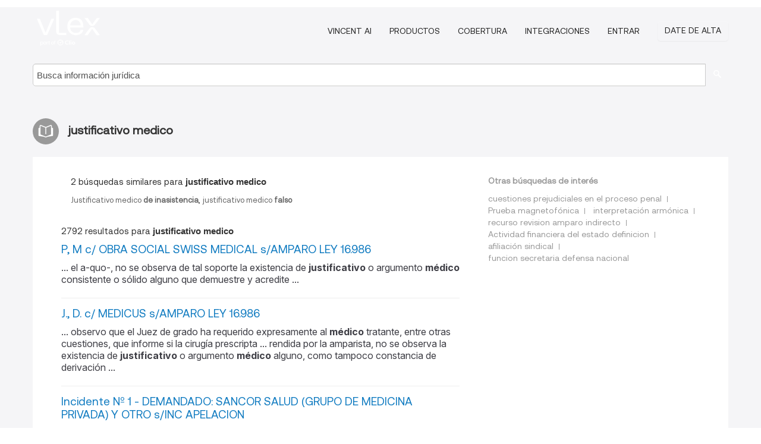

--- FILE ---
content_type: text/html; charset=utf-8
request_url: https://ar.vlex.com/tags/justificativo-medico-827639/page/10
body_size: 10280
content:
<!DOCTYPE html>
<html lang="ES">
    <head>
        
        <link rel="preload" href="/stylesheets/font/vLex.woff" as="font" type="font/woff" crossorigin>
        
        <!-- Google Tag Manager -->
        <script>(function(w,d,s,l,i){w[l]=w[l]||[];w[l].push({'gtm.start':
        new Date().getTime(),event:'gtm.js'});var f=d.getElementsByTagName(s)[0],
        j=d.createElement(s),dl=l!='dataLayer'?'&l='+l:'';j.defer=true;j.src=
        'https://www.googletagmanager.com/gtm.js?id='+i+dl;f.parentNode.insertBefore(j,f);
        })(window,document,'script','dataLayer','GTM-PJMJX5');</script>
        <!-- End Google Tag Manager -->
        
        <link rel="icon" media="(prefers-color-scheme: light)" href="/facade-img/favicon-light.svg?t=1763021373405" />
        <link rel="icon" media="(prefers-color-scheme: dark)" href="/facade-img/favicon-dark.svg?t=1763021373405" />
        <!--[if lte IE 9]>
                <script src="/js/polyfill.js?t=1763021373405"></script>
        <![endif]-->
        <script>
            // Object.assign polyfill for IE11
            if (typeof Object.assign != 'function') {
                // Must be writable: true, enumerable: false, configurable: true
                Object.defineProperty(Object, "assign", {
                    value: function assign(target, varArgs) { // .length of function is 2
                        'use strict';
                        if (target == null) { // TypeError if undefined or null
                            throw new TypeError('Cannot convert undefined or null to object');
                        }

                        var to = Object(target);
                
                        for (var index = 1; index < arguments.length; index++) {
                            var nextSource = arguments[index];
                    
                            if (nextSource != null) { // Skip over if undefined or null
                                for (var nextKey in nextSource) {
                                    // Avoid bugs when hasOwnProperty is shadowed
                                    if (Object.prototype.hasOwnProperty.call(nextSource, nextKey)) {
                                        to[nextKey] = nextSource[nextKey];
                                    }
                                }
                            }
                        }
                        return to;
                    },
                    writable: true,
                    configurable: true
                });
            }
        </script>

        <meta http-equiv="Content-Type" content="text/html; charset=UTF-8">
        <meta charset="utf-8">


        
        <meta property="og:site_name" content="vLex"/>
                <meta property="og:url" content="https://ar.vlex.com/tags/justificativo-medico-827639/page/10"/>
        
        <meta property="og:type" content="article"/>
        
            <meta property="og:title" content="justificativo medico"/>
        
            <meta property="og:image" content="http://ar.vlex.com/facade-img/meta-og.png" />
        
        
            <meta name="twitter:image" content="http://ar.vlex.com/facade-img/meta-og.png" />

        <meta content="Law" name="classification">



        <title>justificativo medico
                    - página 10
        </title>

        <meta name="viewport" content="width=device-width, initial-scale=1.0">
            <meta name="description" content="P, M c/ OBRA SOCIAL SWISS MEDICAL s/AMPARO LEY 16.986 - J., D. c/ MEDICUS s/AMPARO LEY 16.986 - Incidente Nº 1 -  DEMANDADO: SANCOR - Id. vLex: VLEX-827639 - página 10">
            <meta content="es" http-equiv="content-language">


            <meta name="robots" content="noindex,follow" />
            <meta name="googlebot" content="noindex,follow" />
        <meta name="title" content="justificativo medico - vLex" />

            <link rel="prev" href="http://ar.vlex.com/tags/justificativo-medico-827639/page/9" />
            <link rel="next" href="http://ar.vlex.com/tags/justificativo-medico-827639/page/11" />
        

        <script async src="https://www.googletagmanager.com/gtag/js?id=GA_MEASUREMENT_ID"></script>
        <script>
            window.dataLayer = window.dataLayer || [];
            function gtag() { dataLayer.push(arguments); }
            gtag('js', new Date());
        
            // Provide the IDs of the GA4 properties you want to track.
                gtag('config', 'G-SC31NQTY4N', { cookieDomain: 'none', name: 'AR'});
        
        
                
        
        
            var sendNoBounceEvent = function(time) {
            setTimeout(function() {
                gtag('event', 'Over ' + time + ' seconds', {
                'event_category': 'NoBounce'
                });
            }, time * 1000);
            };
        
            sendNoBounceEvent(30);
            sendNoBounceEvent(60);
            sendNoBounceEvent(120);
            sendNoBounceEvent(180);
        
            function gaAll() {
                var args = arguments;
                gtag('get', 'conversion_linker', function(result) {
                    var trackers = result.creationData;
                    for (var i = 0; i < trackers.length; i++) {
                    var cloned_args = Array.prototype.slice.call(args, 0);
                    cloned_args[0] = trackers[i].name + "." + args[0];
                    gtag.apply(this, cloned_args);
                    }
                });
            }
        </script>
        	<link href="/stylesheets/facade-min.css?t=1763021373405" rel="stylesheet">
        

        <!--[if lt IE 9]>
            <script src="/js/html5.js?t=1763021373405"></script>
            <script src="/js/ie8.js?t=1763021373405"></script>
            <link href="/stylesheets/ie8css/css.css?t=1763021373405" rel="stylesheet">
            <link href="/stylesheets/ie8css/vlex.css?t=1763021373405" rel="stylesheet">
        <![endif]-->

        <!--[if lte IE 9]>
            <script src="/js/placeholder_ie.js?t=1763021373405"></script>
        <![endif]-->

        <!-- ClickTale Top part -->
        <script type="text/javascript">
            var WRInitTime=(new Date()).getTime();
        </script>
        <!-- ClickTale end of Top part -->
        
    </head>

    <body class="page page-index   "  data-webapp-path='#/AR/search-more/jurisdiction:AR/justificativo+medico/seo-tags'  data-country="AR" >

        <!-- Google Tag Manager (noscript) -->
        <noscript><iframe src="https://www.googletagmanager.com/ns.html?id=GTM-PJMJX5"
        height="0" width="0" style="display:none;visibility:hidden"></iframe></noscript>
        <!-- End Google Tag Manager (noscript) -->

        <div class="hide
            
            
            
            "
            id="page_attr" 
             data-webapp-path='#/AR/search-more/jurisdiction:AR/justificativo+medico/seo-tags' 
             data-country="AR"
             
            data-locale='es'>
        </div>


            <div id="navigation" class="wrapper ">
              <div class="navbar  navbar-static-top">
                <!--Header & Branding region-->
                <div class="header">
                  <div class="header-inner container">
                    <div class="row-fluid header-nav-container">
                      <div class="span3 to-home">
                        <a href="/">
                          <!--branding/logo-->
                          <span class="brand-logo" title="Home" style="display: flex; align-items: center; margin-bottom: 5px;">
                            <img src="/facade-img/vLex-logo.svg?t=1763021373405" title="vLex Argentina" alt="vLex Argentina" />
                            
                          </span>
                        </a>
                      </div>
                      <div class="span9 form-holder">
                        <div>
                          <div class="menu-toggle" onclick="$('.nav-menu').toggleClass('nav-menu--open', 500); $(this).toggleClass('open');">
                            <div class="hamburger"></div>
                          </div>
                          <ul class="nav-menu">
                              <li><a href="//latam.vlex.com/vincent-ai" rel="nofollow">VINCENT AI</a></li>
                           
            
                              <li><a href="//latam.vlex.com/plans" rel="nofollow">Productos</a></li>
                            
                              <li><a href="//ar.vlex.com" rel="nofollow">Cobertura</a></li>
            
                           
                              <li><a href="//latam.vlex.com/integrations" rel="nofollow">Integraciones</a></li>
                           
                            <li><a href="https://login.vlex.com?next_webapp_url=#/AR/search-more/jurisdiction:AR/justificativo+medico/seo-tags" rel="nofollow">Entrar</a></li>
                          
                            <li>
                              <a href="/freetrial/signup/AR?webapp_path=#/AR/search-more/jurisdiction:AR/justificativo+medico/seo-tags" class="btn signup" rel="nofollow">
                                Date de alta
                              </a>
                            </li>
                          </ul>
                          
            
                        </div>
                      </div>
                    </div>
                  </div>
                </div>
                <div class="head-container-searchbar">
                  <div class="form-inline search-form">
                    <form onsubmit="return validate_search(this);" method="get" action="/search" enctype="multipart/form-data" class="onsubmit-search">
                      <input class='placeholder search-input-subheader' type="text" name="q" id="searchinfo" placeholder="Busca información jurídica" required />
                      <button type="submit" class="btn btn-header search-button-subheader"><i class="icon-Buscador"></i></button>
                    </form>
                  </div>
                </div>
              </div>
            </div>
		<vlex-design-system>
        <div id="content" class="seoArea">
    <div class="container extended block-net">
        <div class="container">
            
                    <h1 class="title-icon small"><i class="icon-libro-2"></i><strong>justificativo medico</strong></h1>

            <div class="row">
                <div id="search_results" class="span8">
                
                    <div id="main-content" class="abovebox bg_white clearfix left-content-area">
                            <div class="abovebox matched-search bg_white clearfix left-content-area related_tags">
                                <p class="header-caption">2 búsquedas similares para <strong>justificativo medico</strong></p>
                                <a href="https://ar.vlex.com/tags/justificativo-medico-de-inasistencia-38070" title="Justificativo medico de inasistencia"><strong></strong>Justificativo medico<strong> de inasistencia</strong></a>, <a href="https://ar.vlex.com/tags/justificativo-medico-falso-3819974" title="justificativo medico falso"><strong></strong>justificativo medico<strong> falso</strong></a>
                            </div>

                        <div class="row-fluid">
                                <div class="span12">
                                    <div class="header clearfix">
                                        <p class="header-caption">2792 resultados para <strong>justificativo medico</strong></p>
                                    </div>
                                </div>
                        </div>

                        <ul class="search-results">
                                <li class="row-fluid">
    <span class="span12">


        </img> <a href="https://ar.vlex.com/vid/p-m-c-obra-912530847" title="P, M c/ OBRA SOCIAL SWISS MEDICAL s/AMPARO LEY 16.986" >P, M c/ OBRA SOCIAL SWISS MEDICAL s/AMPARO LEY 16.986</a>






                <div class="search_snippet">
                    <div> ... el a-quo-, no se observa de tal soporte la existencia de <strong class="highlighted">justificativo</strong> o argumento <strong class="highlighted">médico</strong> consistente o sólido alguno que demuestre y acredite ... </div>
                </div>
    

    </span>
</li>
                                <li class="row-fluid">
    <span class="span12">


        </img> <a href="https://ar.vlex.com/vid/j-d-c-medicus-904859852" title="J., D. c/ MEDICUS s/AMPARO LEY 16.986" >J., D. c/ MEDICUS s/AMPARO LEY 16.986</a>






                <div class="search_snippet">
                    <div> ... observo que el Juez de grado ha requerido expresamente al <strong class="highlighted">médico</strong> tratante, entre otras cuestiones, que informe si la cirugía prescripta ... rendida por la amparista, no se observa la existencia de <strong class="highlighted">justificativo</strong> o argumento <strong class="highlighted">médico</strong> alguno, como tampoco constancia de derivación ... </div>
                </div>
    

    </span>
</li>
                                <li class="row-fluid">
    <span class="span12">


        </img> <a href="https://ar.vlex.com/vid/incidente-n-1-demandado-884357878" title="Incidente Nº 1 -  DEMANDADO: SANCOR SALUD (GRUPO DE MEDICINA PRIVADA) Y OTRO s/INC APELACION" >Incidente Nº 1 -  DEMANDADO: SANCOR SALUD (GRUPO DE MEDICINA PRIVADA) Y OTRO s/INC APELACION</a>






                <div class="search_snippet">
                    <div> ... virtud de la enfermedad que padece, y conforme lo indicado por el <strong class="highlighted">médico</strong> tratante ... II. Se agravia la parte demandada, en primer lugar, en ... comercial del medicamento prescripto, por lo que no existe <strong class="highlighted">justificativo</strong> jurídico ni <strong class="highlighted">médico</strong> para que se exija que dicha cobertura, ... situación ... </div>
                </div>
    

    </span>
</li>
                                <li class="row-fluid">
    <span class="span12">


        </img> <a href="https://ar.vlex.com/vid/incidente-n-1-actor-875158587" title="Incidente Nº 1 - ACTOR: G., J. DEMANDADO: ASOCIACION MUTUAL SANCOR s/INC DE MEDIDA CAUTELAR" >Incidente Nº 1 - ACTOR: G., J. DEMANDADO: ASOCIACION MUTUAL SANCOR s/INC DE MEDIDA CAUTELAR</a>






                <div class="search_snippet">
                    <div> ... la atención del diagnóstico, por lo que entiende no existe <strong class="highlighted">justificativo</strong> jurídico, ni <strong class="highlighted">médico</strong> alguno, que avalen el tratamiento requerido por la ... </div>
                </div>
    

    </span>
</li>
                                <li class="row-fluid">
    <span class="span12">


        </img> <a href="https://ar.vlex.com/vid/alcaraz-ezequiel-oscar-c-863185969" title="ALCARAZ, EZEQUIEL OSCAR c/ EXPERTA ART S.A. s/DESPIDO" >ALCARAZ, EZEQUIEL OSCAR c/ EXPERTA ART S.A. s/DESPIDO</a>






                <div class="search_snippet">
                    <div> ... de que debía asistir el día 05/09/2019 al consultorio <strong class="highlighted">médico</strong> del perito a fin de ser revisado, por lo que –a mi juicio- resultan ... que la notificación no fue dirigida al domicilio real como <strong class="highlighted">justificativo</strong> para no haber concurrido al consultorio <strong class="highlighted">médico</strong> del galeno (ver fs. 146) ... </div>
                </div>
    

    </span>
</li>
                                <li class="row-fluid">
    <span class="span12">


        </img> <a href="https://ar.vlex.com/vid/m-r-m-c-906724377" title="M, R M c/ SCIS MEDICINA PRIVADA s/AMPARO LEY 16.986" >M, R M c/ SCIS MEDICINA PRIVADA s/AMPARO LEY 16.986</a>






                <div class="search_snippet">
                    <div> ... rendida por la amparista, no se observa la existencia de <strong class="highlighted">justificativo</strong> o argumento <strong class="highlighted">médico</strong> alguno, como tampoco constancia de derivación ... </div>
                </div>
    

    </span>
</li>
                                <li class="row-fluid">
    <span class="span12">


        </img> <a href="https://ar.vlex.com/vid/incidente-n-1-actor-815107209" title="Incidente Nº 1 - ACTOR: T., N. A. DEMANDADO: OBRA SOCIAL DEL PERSONAL DE DIRECCION DE PERFUMERIA E W HOPE s/INCIDENTE DE APELACION" >Incidente Nº 1 - ACTOR: T., N. A. DEMANDADO: OBRA SOCIAL DEL PERSONAL DE DIRECCION DE PERFUMERIA E W HOPE s/INCIDENTE DE APELACION</a>






                <div class="search_snippet">
                    <div> ... vasta doctrina y jurisprudencia al respecto y b) no existe <strong class="highlighted">justificativo</strong> alguno por parte del <strong class="highlighted">médico</strong> tratante (Dr. Bagnaty) ... de la afiliada de ... </div>
                </div>
    

    </span>
</li>
                                <li class="row-fluid">
    <span class="span12">


        </img> <a href="https://ar.vlex.com/vid/sentencia-camara-federal-salta-1073766207" title="Sentencia de Camara Federal de Salta - Sala I - Secretaria Civil 1, 12-11-2024, expediente FSA 001435/2024/1/CA001" >Sentencia de Camara Federal de Salta - Sala I - Secretaria Civil 1, 12-11-2024, expediente FSA 001435/2024/1/CA001</a>






                <div class="search_snippet">
                    <div> ... prestación ... Por último, alega que el pedido <strong class="highlighted">médico</strong> carece de <strong class="highlighted">justificativo</strong> ... toda vez que no se acompañó resumen de ... </div>
                </div>
    

    </span>
</li>
                                <li class="row-fluid">
    <span class="span12">


        </img> <a href="https://ar.vlex.com/vid/sentencia-n-c-203978-1032398672" title="Sentencia Nº C-203978/2022 de Superior Tribunal de Justicia, 05-12-2023" >Sentencia Nº C-203978/2022 de Superior Tribunal de Justicia, 05-12-2023</a>






                <div class="search_snippet">
                    <div> ... se inician a raíz de inasistencias laborales del agente sin <strong class="highlighted">justificativo</strong>. Que a fojas 3, 4, 5 se encuentra agregado informe del Cuerpo de ... el 01/01/18 al 19/06/18 no registra presentación de <strong class="highlighted">justificativo</strong> <strong class="highlighted">médico</strong>. Que a fojas 10 Cuerpo de Vigilancia y Custodia determinó que habiendo ... </div>
                </div>
    

    </span>
</li>
                                <li class="row-fluid">
    <span class="span12">


        </img> <a href="https://ar.vlex.com/vid/c-p-n-l-917020196" title="c/ P.N., L.F. C/ SANCOR SALUD s/PRESTACIONES QUIRÚRGICAS" >c/ P.N., L.F. C/ SANCOR SALUD s/PRESTACIONES QUIRÚRGICAS</a>






                <div class="search_snippet">
                    <div> ... , para que su padre puede continuar su complejo tratamiento <strong class="highlighted">médico</strong> en razón de la grave patología de base que padece consistente en un ... án incluidos en el PMO ni tampoco su <strong class="highlighted">médico</strong> tratante brinda <strong class="highlighted">justificativo</strong> para su colocación ... Finalmente, me diante proveído de fecha 19 ... </div>
                </div>
    

    </span>
</li>
                                <li class="row-fluid">
    <span class="span12">


        </img> <a href="https://ar.vlex.com/vid/f-m-s-c-609216738" title="F. M. S. c/ SWISS MEDICAL s/AMPARO DE SALUD" >F. M. S. c/ SWISS MEDICAL s/AMPARO DE SALUD</a>






                <div class="search_snippet">
                    <div> ... de la medida cautelar- dispuso la remisión de los autos al Cuerpo <strong class="highlighted">Médico</strong> Forense y, teniendo en cuenta las conclusiones del informe de fs. 56/65, ... (hasta completar las 24 hs.) de cuidador domiciliario reviste <strong class="highlighted">justificativo</strong> <strong class="highlighted">médico</strong>, según las recomendaciones médicas de fs. 12, 15 y 17; y si la ... </div>
                </div>
    

    </span>
</li>
                                <li class="row-fluid">
    <span class="span12">


        </img> <a href="https://ar.vlex.com/vid/resolucion-565-649124705" title="Resolución 565 - E." >Resolución 565 - E.</a>





            <ul class="breadcrumb">
                    <li><a href="https://ar.vlex.com/source/bora-1675" title="Boletin Oficial de la Republica Argentina">Boletin Oficial de la Republica Argentina </a></li>
            </ul>

                <div class="search_snippet">
                    <div> ... a su oficina de asiento, como condición indispensable para que el <strong class="highlighted">médico</strong> de la Empresa pueda justificarla a partir de esa fecha, salvo caso de ... úe el control <strong class="highlighted">médico</strong>, el trabajador deberá presentar un <strong class="highlighted">justificativo</strong> emitido por profesional <strong class="highlighted">médico</strong> dentro de las 48 horas hábiles de la toma ... </div>
                </div>
    

    </span>
</li>
                                <li class="row-fluid">
    <span class="span12">


        </img> <a href="https://ar.vlex.com/vid/sentencia-n-c-120726-1032393284" title="Sentencia Nº C-120726/2018 de Superior Tribunal de Justicia, 22-05-2023" >Sentencia Nº C-120726/2018 de Superior Tribunal de Justicia, 22-05-2023</a>






                <div class="search_snippet">
                    <div> ... <strong class="highlighted">médico</strong> para justificar la ausencia de su patrocinado a la audiencia de vista de ... “27 de septiembre” como  la fecha de presentación del <strong class="highlighted">justificativo</strong> <strong class="highlighted">médico</strong> susceptible de ser enmendado por esta vía, no ocurre lo mismo con ... </div>
                </div>
    

    </span>
</li>
                                <li class="row-fluid">
    <span class="span12">


        </img> <a href="https://ar.vlex.com/vid/incidente-n-1-actor-898461881" title="Incidente Nº 1 - ACTOR: SANCHEZ, SABRINA MARISA DEMANDADO: INSTITUTO NACIONAL SERVICIOS SOCIALES JUBILADOS Y PENSIONADOS s/INC APELACION" >Incidente Nº 1 - ACTOR: SANCHEZ, SABRINA MARISA DEMANDADO: INSTITUTO NACIONAL SERVICIOS SOCIALES JUBILADOS Y PENSIONADOS s/INC APELACION</a>






                <div class="search_snippet">
                    <div> ... alternativa, y no consta <strong class="highlighted">justificativo</strong> alguno del motivo por el cual el <strong class="highlighted">médico</strong> tratante  ... </div>
                </div>
    

    </span>
</li>
                                <li class="row-fluid">
    <span class="span12">


        </img> <a href="https://ar.vlex.com/vid/sentencia-camara-federal-mendoza-1055035691" title="Sentencia de Camara Federal de Mendoza - Sala B, 27-11-2023, expediente FMZ 028154/2023/1/CA001" >Sentencia de Camara Federal de Mendoza - Sala B, 27-11-2023, expediente FMZ 028154/2023/1/CA001</a>






                <div class="search_snippet">
                    <div> ... sancionada por la autoridad de aplicación se llama Programa <strong class="highlighted">Médico</strong> y que, así como los ... Fecha de firma: 27/11/2023 ... Firmado por: ... como probado prima facie y es suficiente <strong class="highlighted">justificativo</strong> como para solicitar, por parte del ... <strong class="highlighted">médico</strong> tratante, las terapias de ... </div>
                </div>
    

    </span>
</li>
                                <li class="row-fluid">
    <span class="span12">


        </img> <a href="https://ar.vlex.com/vid/s-j-p-c-929914092" title="S., J. P. c/ S., A. D. Y OTROS s/DAÑOS Y PERJUICIOS - RESP.PROF.MEDICOS Y AUX." >S., J. P. c/ S., A. D. Y OTROS s/DAÑOS Y PERJUICIOS - RESP.PROF.<strong>MEDICOS</strong> Y AUX.</a>






                <div class="search_snippet">
                    <div> ... Esgrime que la conducta negligente del <strong class="highlighted">médico</strong> demandado devino en la perforación de colon sigmoides con salida de ... objetivas que demuestren la concurrencia de un <strong class="highlighted">justificativo</strong> para eximirlo de costas y sólo ha de disponérsela cuando existan motivos ... </div>
                </div>
    

    </span>
</li>
                                <li class="row-fluid">
    <span class="span12">


        </img> <a href="https://ar.vlex.com/vid/gonzalez-esteban-rafael-c-816678053" title="GONZALEZ, ESTEBAN RAFAEL c/ AEROLINEAS ARGENTINAS S.A. s/DESPIDO" >GONZALEZ, ESTEBAN RAFAEL c/ AEROLINEAS ARGENTINAS S.A. s/DESPIDO</a>






                <div class="search_snippet">
                    <div> ... 210 de la LCT hasta el 6 de julio de 2015, fecha en la cual el <strong class="highlighted">médico</strong> laboral recomendó otorgarle una licencia a Gónzalez hasta el 18 de julio ... presentarse a un nuevo control y no lo hizo, ello no resulta <strong class="highlighted">justificativo</strong> alguno, en tanto era ella la interesada en que el actor concurra a ... </div>
                </div>
    

    </span>
</li>
                                <li class="row-fluid">
    <span class="span12">


        </img> <a href="https://ar.vlex.com/vid/incidente-n-1-actor-907152944" title="Incidente Nº 1 - ACTOR: CRUZ, MARTA ISABEL EN REP DE SU HERMANA CRUZ ROSA M DEMANDADO: PAMI s/INCIDENTE" >Incidente Nº 1 - ACTOR: CRUZ, MARTA ISABEL EN REP DE SU HERMANA CRUZ ROSA M DEMANDADO: PAMI s/INCIDENTE</a>






                <div class="search_snippet">
                    <div> ... fueron rechazadas sin motivo, y que la simple demora no es <strong class="highlighted">justificativo</strong> para recurrir a un <strong class="highlighted">médico</strong> fuera de cartilla, ... más aún cuando a la ... </div>
                </div>
    

    </span>
</li>
                                <li class="row-fluid">
    <span class="span12">


        </img> <a href="https://ar.vlex.com/vid/sentencia-camara-federal-rosario-1056662957" title="Sentencia de Camara Federal de Rosario - Sala B - Secretaria Civil, 19-08-2024, expediente FRO 023440/2023/CA002" >Sentencia de Camara Federal de Rosario - Sala B - Secretaria Civil, 19-08-2024, expediente FRO 023440/2023/CA002</a>






                <div class="search_snippet">
                    <div> ... édicos no fue discutida ni contraindicada medicamente por ningún <strong class="highlighted">médico</strong> ... auditor especialista ... Destacó que el profesional ratificó la ... y destacó que no surge un <strong class="highlighted">justificativo</strong> que avale el material prescripto por el ... <strong class="highlighted">médico</strong> tratante ... En ese ... </div>
                </div>
    

    </span>
</li>
                                <li class="row-fluid">
    <span class="span12">


        </img> <a href="https://ar.vlex.com/vid/gonzalez-anibal-daniel-c-648939429" title="GONZALEZ, ANIBAL DANIEL c/ SWISS MEDICAL ART S.A. s/ACCIDENTE - LEY ESPECIAL" >GONZALEZ, ANIBAL DANIEL c/ SWISS MEDICAL ART S.A. s/ACCIDENTE - LEY ESPECIAL</a>






                <div class="search_snippet">
                    <div> ... Sostiene que el perito <strong class="highlighted">médico</strong> determinó un 13% y el sentenciante lo elevó, sin <strong class="highlighted">justificativo</strong>, a un 25% ... </div>
                </div>
    

    </span>
</li>
                                <li class="row-fluid">
    <span class="span12">


        </img> <a href="https://ar.vlex.com/vid/v-j-j-c-565707402" title="V.J.J. Y OTROS c/ OSDE s/AMPARO DE SALUD" >V.J.J. Y OTROS c/ OSDE s/AMPARO DE SALUD</a>






                <div class="search_snippet">
                    <div> ... (cuyo tratamiento -en virtud de su accionar carente de <strong class="highlighted">justificativo</strong> <strong class="highlighted">médico</strong>- obligó a los padres a que tuviera principio de ejecución), se ... </div>
                </div>
    

    </span>
</li>
                                <li class="row-fluid">
    <span class="span12">


        </img> <a href="https://ar.vlex.com/vid/aslan-daniel-omar-c-774761385" title="ASLAN DANIEL OMAR c/ ART I NTERACCION S.A. s/ACCIDENTE - LEY ESPECIAL" >ASLAN DANIEL OMAR c/ ART I NTERACCION S.A. s/ACCIDENTE - LEY ESPECIAL</a>






                <div class="search_snippet">
                    <div> ... portadoras de incapacidad y, en los presentes, si bien el perito <strong class="highlighted">médico</strong> atribuye un porcentaje (que duplica sin <strong class="highlighted">justificativo</strong> el máximo previsto ... </div>
                </div>
    

    </span>
</li>
                                <li class="row-fluid">
    <span class="span12">


        </img> <a href="https://ar.vlex.com/vid/sentencia-camara-federal-tucuman-1061116830" title="Sentencia de Camara Federal de Tucuman - Secretaria Civil, 14-11-2024, expediente FTU 013429/2023/CA002" >Sentencia de Camara Federal de Tucuman - Secretaria Civil, 14-11-2024, expediente FTU 013429/2023/CA002</a>






            <p>Derecho a la salud. Documentación médica. Acción. Servicios sociales</p>
                    <div class="search_snippet">
                        <div> ... CSJN se pronunció en el sentido ... de que el Programa <strong class="highlighted">Médico</strong> Obligatorio establece un estándar ... mínimo de protección pero no una ... autos la obra social demandada no tiene <strong class="highlighted">justificativo</strong> válido para ... omitir la cobertura del tratamiento indicado por el ... </div>
                    </div>
    

    </span>
</li>
                                <li class="row-fluid">
    <span class="span12">


        </img> <a href="https://ar.vlex.com/vid/sentencia-camara-federal-resistencia-1059854086" title="Sentencia de Camara Federal de Resistencia - Secretaria Civil 1, 01-11-2024, expediente FRE 002024/2024/1/CA001" >Sentencia de Camara Federal de Resistencia - Secretaria Civil 1, 01-11-2024, expediente FRE 002024/2024/1/CA001</a>






            <p>Prestación médica. Derecho a la salud. Obra social. Honorarios profesionales</p>
                    <div class="search_snippet">
                        <div> ... su <strong class="highlighted">médico</strong> tratante, Dr. Enrique Catalá, en su lugar de residencia, la ... ciudad de ... para el amparista, no resulta <strong class="highlighted">justificativo</strong> a la luz de lo informado por el ... <strong class="highlighted">médico</strong> tratante, quien tiene a cargo ... </div>
                    </div>
    

    </span>
</li>
                                <li class="row-fluid">
    <span class="span12">


        </img> <a href="https://ar.vlex.com/vid/leiva-pedro-sebastian-c-708109573" title="LEIVA, PEDRO SEBASTIAN c/ NEEDISH S.R.L. s/DESPIDO" >LEIVA, PEDRO SEBASTIAN c/ NEEDISH S.R.L. s/DESPIDO</a>






                <div class="search_snippet">
                    <div> ... a su empleador que se encontraba enfermo y le entrega certificado <strong class="highlighted">médico</strong> en los cuales le recomiendan reposo, no se le reconoce como <strong class="highlighted">justificativo</strong> ... </div>
                </div>
    

    </span>
</li>

                        </ul>
                            <div id="paginator" class="pagination">
        <ul>
                <li ><a href="https://ar.vlex.com/tags/justificativo-medico-827639/page/9">&laquo;</a></li>
                <li ><a href="https://ar.vlex.com/tags/justificativo-medico-827639/page/6">6</a></li>
                <li ><a href="https://ar.vlex.com/tags/justificativo-medico-827639/page/7">7</a></li>
                <li ><a href="https://ar.vlex.com/tags/justificativo-medico-827639/page/8">8</a></li>
                <li ><a href="https://ar.vlex.com/tags/justificativo-medico-827639/page/9">9</a></li>
                <li class="active"><a href="https://ar.vlex.com/tags/justificativo-medico-827639/page/10">10</a></li>
                <li ><a href="https://ar.vlex.com/tags/justificativo-medico-827639/page/11">11</a></li>
                <li ><a href="https://ar.vlex.com/tags/justificativo-medico-827639/page/12">12</a></li>
                <li ><a href="https://ar.vlex.com/tags/justificativo-medico-827639/page/13">13</a></li>
                <li ><a href="https://ar.vlex.com/tags/justificativo-medico-827639/page/14">14</a></li>
                <li ><a href="https://ar.vlex.com/tags/justificativo-medico-827639/page/15">15</a></li>
                <li ><a href="https://ar.vlex.com/tags/justificativo-medico-827639/page/11">&raquo;</a></li>
        </ul>
    </div>

                    </div>
                </div>
                

                <div>
                    
                    <div class="span4 sidebar hidden-phone">
                               
                    
                    
                    
                    
                    
                    
                    
                    
                            
                    
                        <div class="banners text-center">
                        </div>
                    </div>                </div>

                <div class="bottom_ad">
                </div>
                <div class="related-links bg_white">
                    <p class="ta5-grey">Otras búsquedas de interés</p>
                    <ul class="inline">
                            <li><a href='https://ar.vlex.com/tags/cuestiones-prejudiciales-en-el-proceso-penal-2429802' title='cuestiones prejudiciales en el proceso penal'>cuestiones prejudiciales en el proceso penal</a></li>
                            <li><a href='https://ar.vlex.com/tags/prueba-magnetofonica-40467' title='Prueba magnetofónica'>Prueba magnetofónica</a></li>
                            <li><a href='https://vlex.com.mx/tags/interpretacion-armonica-704899' title='interpretación armónica'>interpretación armónica</a></li>
                            <li><a href='https://vlex.com.mx/tags/recurso-revision-amparo-indirecto-800499' title='recurso revision amparo indirecto'>recurso revision amparo indirecto</a></li>
                            <li><a href='https://vlexvenezuela.com/tags/actividad-financiera-del-estado-definicion-1001266' title='Actividad financiera del estado definicion'>Actividad financiera del estado definicion</a></li>
                            <li><a href='https://vlex.com.mx/tags/afiliacion-sindical-1829233' title='afiliación sindical'>afiliación sindical</a></li>
                            <li><a href='https://vlex.com.mx/tags/funcion-secretaria-defensa-nacional-2531473' title='funcion secretaria defensa nacional'>funcion secretaria defensa nacional</a></li>
                    </ul>
                </div>

            </div>
        </div>
    </div>
</div>

<script>
    var pageOptions = { 
      'pubId': 'pub-0637076604165705',
      'query': "justificativo medico",
      'channel': '1562987147',
      'hl': 'es',
      'domainLinkAboveDescription': true,
      'location': false,
      'plusOnes': false,
      'sellerRatings': false
    };

    var adblock1 = { 
      'container': 'ad_blk_1',
      'width': '700px',
      'lines': 2,
      'fontFamily': 'tahoma',
      'fontSizeTitle': 16,
      'colorTitleLink': '#127CC1',
      'colorText': '#999',
      'colorDomainLink': '#127CC1',
      'noTitleUnderline': true,
      'longerHeadlines': true,
      'detailedAttribution': false,
      'siteLinks': false
    };

    _googCsa('ads', pageOptions, adblock1);
</script>
		</vlex-design-system>
        
        <script type="text/javascript">
            
            function isFlashEnabled() {
                var hasFlash = false;
                try {
                    var fo = new ActiveXObject('ShockwaveFlash.ShockwaveFlash');
                    if(fo) hasFlash = true;
                }
                catch(e) {
                    if(navigator.mimeTypes ["application/x-shockwave-flash"] != undefined) hasFlash = true;
                    }
                return hasFlash;
            }


        </script>

        <script>
            // ConsoleDummy polyfill - so console stataments do not crash IE
            // https://github.com/andyet/ConsoleDummy.js/blob/master/ConsoleDummy.js
            (function(e){function t(){}for(var n="assert,count,debug,dir,dirxml,error,exception,group,groupCollapsed,groupEnd,info,log,markTimeline,profile,profileEnd,time,timeEnd,trace,warn".split(","),r;r=n.pop();){e[r]=e[r]||t}})(window.console=window.console||{})
        </script>

        <script src="https://code.jquery.com/jquery-3.5.1.min.js" integrity="sha384-ZvpUoO/+PpLXR1lu4jmpXWu80pZlYUAfxl5NsBMWOEPSjUn/6Z/hRTt8+pR6L4N2" crossorigin="anonymous"></script>
        
        	<link rel="preload" href="/js/facade-min.js?t=1763021373405" as="script">
        	<!-- fallback for IE (does not support preload) -->
        	<script src="/js/facade-min.js?t=1763021373405"></script>

        <script>
            //Reduce font for too long titles
            if ($("h1").text().length > 150) {
                $("h1").css({"font-size": "19px", 'line-height': '1.3em'})
            }

        </script>

            <footer id="footer" class="container extended">
              <div class="container">
                <div class="row-fluid topfooter">
                  <div class="span2">
                      <img src="/facade-img/vLex-logo.svg?t=1763021373405" title="vLex" alt="vLex" />
                  </div>
                  <div class="span5">
                      <div class="block">
                      </div>
                  </div>
                  <div class="span5">
                    <div class="block row-fluid">
                      <div class="span7 tel">
                            <p><i class="icon-Movil"></i>+1 (305) 890 29 82</p>
                      </div>
                          <div class="social-media pull-right hidden-phone">
                              <a aria-label="twitter" href="https://twitter.com/vlex_latam" target="_blank"><i class="icon-twitter"></i></a>
            
                              <a aria-label="facebook" href="https://www.facebook.com/pages/VLex-latam/167990943225772" target="_blank"><i class="icon-facebook"></i></a>
            
            
            
                          </div>
                    </div>
                  </div>
                </div>
                  <div class="footer-menu clearfix row-fluid hidden-phone">
                      <ul class="span3">
                            <li><a href="" aria-label="Legislación" title="Legislación">Legislación</a></li>
                            <li><a href="https://ar.vlex.com/libraries/926" aria-label="Proyectos Normativos" title="Proyectos Normativos">Proyectos Normativos</a></li>
                            <li><a href="https://ar.vlex.com/libraries/976" aria-label="Videos" title="Videos">Videos</a></li>
                      </ul>
                      <ul class="span3">
                            <li><a href="https://ar.vlex.com/libraries/jurisprudencia-argentina-26" aria-label="Jurisprudencia" title="Jurisprudencia">Jurisprudencia</a></li>
                            <li><a href="https://ar.vlex.com/libraries/convenios-colectivos-432" aria-label="Convenios Colectivos" title="Convenios Colectivos">Convenios Colectivos</a></li>
                            <li><a href="https://ar.vlex.com/tags" aria-label="Tags" title="Tags">Tags</a></li>
                      </ul>
                      <ul class="span3">
                            <li><a href="https://ar.vlex.com/libraries/doctrina-juridica-argentina-36" aria-label="Libros y Revistas" title="Libros y Revistas">Libros y Revistas</a></li>
                            <li><a href="https://ar.vlex.com/libraries/911" aria-label="Normativa" title="Normativa">Normativa</a></li>
                            <li><a href="https://ar.vlex.com/all_sources" aria-label="Índice de fuentes" title="Índice de fuentes">Índice de fuentes</a></li>
                      </ul>
                      <ul class="span3">
                            <li><a href="https://ar.vlex.com/libraries/contratos-161" aria-label="Contratos" title="Contratos">Contratos</a></li>
                            <li><a href="" aria-label="Boletines Oficiales" title="Boletines Oficiales">Boletines Oficiales</a></li>
                      </ul>
                        <div class="subfooter">
                          <ul class="inline" style="
                              width: 90%;
                              padding-top: 18px;
                              font-weight: bold;
                          ">
                              <li><a href="http://promos.vlex.com/vlexmobile" target="_blank">Descubre vLex Mobile</a></li>
                          </ul>
                        </div>
                  </div>
            
                <div class="subfooter">
                    <ul class="inline">
                        <li><a rel="nofollow" href="https://latam.vlex.com/terms-of-service/" title="Condiciones de uso">Condiciones de uso</a></li>
                    </ul>
                    <p  class="inline pull-right">©2026 vLex.com Todos los derechos reservados</p>
                </div>
              </div>
            </footer>
            


        <!--Scripts -->

        <!--[if lte IE 9]>
            <script>placeholder_ie($("input.placeholder"));</script>
        <![endif]-->

        

        <!--[if lt IE 9]>
        <script src="/stylesheets/ie8css/script.js?t=1763021373405"></script>
        <![endif]-->


        <script>    
            if ($("#pdf-container").length > 0) {
            if ($(".content-content").length > 0 && $("#pdf-container").width() > $(".content-content").width()) {
                var scale = $(".content-content").width() / $("#pdf-container").width()
                $("#pdf-container").css({transform: "scale(" + scale + ")", transformOrigin: "0 0"})

                // adjusting the height after scaling it
                $("#pdf-container").parent()
                    .css("height", $("#pdf-container")[0].getBoundingClientRect().height)
                    .css("margin-bottom", "2rem");
            }
            $(".inset-ad").remove();
            }
        </script>  

    </body>
</html>
